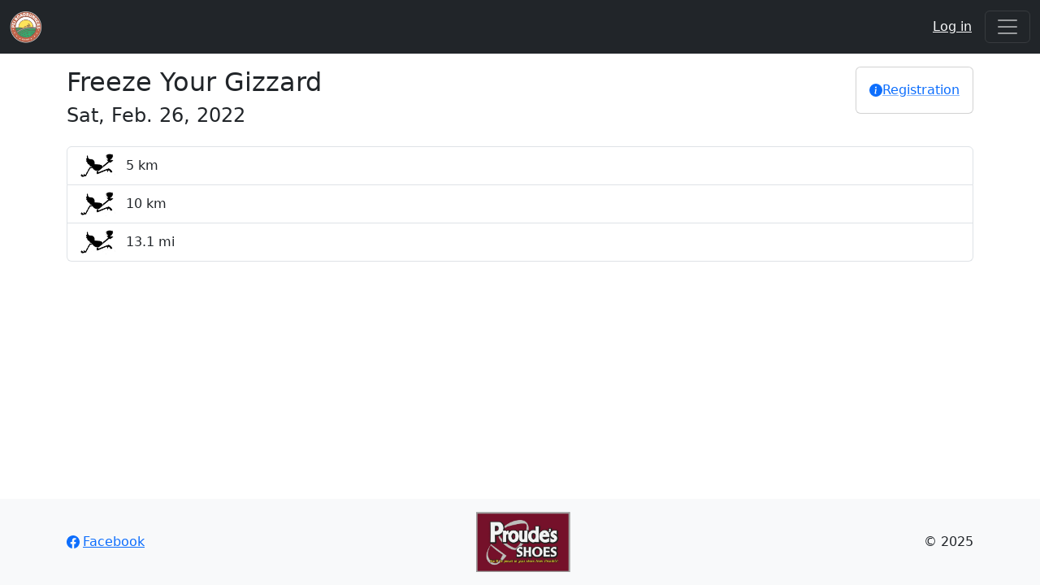

--- FILE ---
content_type: text/html; charset=utf-8
request_url: https://peiroadrunners.ca/results/2022/freeze-your-gizzard/
body_size: 3151
content:


<!DOCTYPE html>
<html lang="en">
  <head>
    
    
    
      <!-- Global site tag (gtag.js) - Google Analytics -->
      <script async src="https://www.googletagmanager.com/gtag/js?id=G-F2SK0HBP3F"></script>
      <script>
        window.dataLayer = window.dataLayer || [];
        function gtag(){dataLayer.push(arguments);}
        gtag('js', new Date());

        gtag('config', 'G-F2SK0HBP3F');
      </script>
    
    <link rel="stylesheet" href="/static/styles.css">
    <link rel="stylesheet" href="/static/wagtail-responsive-images.css">
    <link href="https://cdn.jsdelivr.net/npm/bootstrap@5.3.3/dist/css/bootstrap.min.css" rel="stylesheet" integrity="sha384-QWTKZyjpPEjISv5WaRU9OFeRpok6YctnYmDr5pNlyT2bRjXh0JMhjY6hW+ALEwIH" crossorigin="anonymous">

    
      <link rel="apple-touch-icon" sizes="180x180" href="/static/favicon/apple-touch-icon.png">
      <link rel="icon" type="image/png" sizes="32x32" href="/static/favicon/favicon-32x32.png">
      <link rel="icon" type="image/png" sizes="16x16" href="/static/favicon/favicon-16x16.png">
      <link rel="manifest" href="/static/favicon/site.webmanifest">
      <link rel="shortcut icon" href="/static/favicon/favicon.ico">
      <meta name="msapplication-TileColor" content="#da532c">
      <meta name="msapplication-config" content="/static/favicon/browserconfig.xml">
      <meta name="theme-color" content="#212529">
    

    <meta name="viewport" content="width=device-width, initial-scale=1, shrink-to-fit=no">
    
  
    
      <meta name="description"               content="Saturday February 26">
      <meta property="og:description"        content="Saturday February 26">
      <meta property="og:type"               content="website">
      <meta property="og:url"                content="https://peiroadrunners.ca/results/2022/freeze-your-gizzard/">
      <meta property="og:title"              content="Freeze Your Gizzard 2022">
      <meta property="og:image"              content="https://peiroadrunners.ca/media/event_instance_og_images/Freeze_Your_Gizzard/2022_Freeze_Your_Gizzard.png">
      <meta property="og:image:width"        content="1200">
      <meta property="og:image:height"       content="630">
      <meta property="og:image:type"         content="image/png">
      <meta property="og:image:alt"          content="Freeze Your Gizzard 2022">
    
  


    <title>
      
  
    Freeze Your Gizzard 2022
  

    </title>
  </head>

  <body class="d-flex flex-column h-100">
    <header>
      <nav data-bs-theme="dark" class="navbar navbar-expand-xxl bg-dark" >
        <div class="container-fluid">
          <a class="navbar-brand" href="/">
            <img src="/static/logos/pei-roadrunners-small.webp" width="40" alt="PEI Roadrunners Logo">
          </a>

          
  <a class="text-light ms-auto me-3 d-xxl-none" href="/accounts/login/">Log in</a>



          <button class="navbar-toggler" type="button" data-bs-toggle="collapse" data-bs-target="#mainNavbar" aria-controls="mainNavbar" aria-expanded="false" aria-label="Toggle navigation">
            <span class="navbar-toggler-icon"></span>
          </button>

          <div data-bs-theme="light" class="collapse navbar-collapse" id="mainNavbar">
            <ul class="navbar-nav me-auto">
              

                <li class="nav-item">
                  <a class="nav-link" href="/">Home</a>
                </li>
                <li class="nav-item">
                  <a class="nav-link" href="/accounts/me/store/">Store</a>
                </li>
                <li class="nav-item">
                  <a class="nav-link" href="/news/">News</a>
                </li>
                <li class="nav-item">
                  <a class="nav-link" href="/history/">History</a>
                </li>
                <li class="nav-item dropdown">
                  <a class="nav-link dropdown-toggle" data-bs-toggle="dropdown" href="#" role="button" aria-haspopup="true" aria-expanded="false">Schedule</a>
                  <div class="dropdown-menu">
                    
                      <a class="dropdown-item" href="/schedule/2025/">2025</a>
                    
                      <a class="dropdown-item" href="/schedule/2024/">2024</a>
                    
                      <a class="dropdown-item" href="/schedule/2023/">2023</a>
                    
                      <a class="dropdown-item" href="/schedule/2022/">2022</a>
                    
                      <a class="dropdown-item" href="/schedule/2021/">2021</a>
                    
                      <a class="dropdown-item" href="/schedule/2020/">2020</a>
                    
                      <a class="dropdown-item" href="/schedule/2019/">2019</a>
                    
                      <a class="dropdown-item" href="/schedule/2018/">2018</a>
                    
                      <a class="dropdown-item" href="/schedule/2017/">2017</a>
                    
                      <a class="dropdown-item" href="/schedule/2016/">2016</a>
                    
                    <div class="dropdown-divider"></div>
                    <a class="dropdown-item" href="/schedule/">Older</a>
                  </div>
                </li>
                <li class="nav-item dropdown">
                  <a class="nav-link dropdown-toggle" data-bs-toggle="dropdown" href="#" role="button" aria-haspopup="true" aria-expanded="false">Results</a>
                  <div class="dropdown-menu">
                    <a class="dropdown-item" href="/results/">Years</a>
                    <a class="dropdown-item" href="/events/">Events</a>
                    <a class="dropdown-item" href="/points-series/2025/">Points series</a>
                    <div class="dropdown-divider"></div>
                    <a class="dropdown-item" href="/records/">All time records</a>
                  </div>
                </li>
                <li class="nav-item dropdown">
                  <a class="nav-link dropdown-toggle" data-bs-toggle="dropdown" href="#" role="button" aria-haspopup="true" aria-expanded="false">Search</a>
                  <div class="dropdown-menu">
                    <a class="dropdown-item" href="/search/races/">Races</a>
                    <a class="dropdown-item" href="/search/results/">Results</a>
                  </div>
                </li>

                
                  <li class="nav-item dropdown">
                    <a class="nav-link dropdown-toggle" data-bs-toggle="dropdown" href="#" role="button" aria-haspopup="true" aria-expanded="false">Runners</a>
                    <div class="dropdown-menu">
                      
                        <a class="dropdown-item" href="/runners/membership-benefits/">
                          Membership Benefits
                        </a>
                      
                        <a class="dropdown-item" href="/runners/youth-running-series/">
                          Youth Running Series
                        </a>
                      
                        <a class="dropdown-item" href="/runners/safe-sport-policy/">
                          Safe Sport Policy
                        </a>
                      
                        <a class="dropdown-item" href="/runners/jacob-simmons-bursary/">
                          Jacob Simmons Bursary
                        </a>
                      
                    </div>
                  </li>
                
                  <li class="nav-item dropdown">
                    <a class="nav-link dropdown-toggle" data-bs-toggle="dropdown" href="#" role="button" aria-haspopup="true" aria-expanded="false">Race Organizers</a>
                    <div class="dropdown-menu">
                      
                        <a class="dropdown-item" href="/race-organizers/organizing-new-run/">
                          Organizing a New Run
                        </a>
                      
                        <a class="dropdown-item" href="/race-organizers/race-directors/">
                          Race Directors
                        </a>
                      
                    </div>
                  </li>
                
                  <li class="nav-item dropdown">
                    <a class="nav-link dropdown-toggle" data-bs-toggle="dropdown" href="#" role="button" aria-haspopup="true" aria-expanded="false">About</a>
                    <div class="dropdown-menu">
                      
                        <a class="dropdown-item" href="/about/our-club/">
                          Our Club
                        </a>
                      
                        <a class="dropdown-item" href="/about/constitution/">
                          Constitution
                        </a>
                      
                        <a class="dropdown-item" href="/about/executive/">
                          Executive
                        </a>
                      
                        <a class="dropdown-item" href="/about/sponsors/">
                          Sponsors
                        </a>
                      
                        <a class="dropdown-item" href="/about/contact-us/">
                          Contact Us
                        </a>
                      
                    </div>
                  </li>
                
              
            </ul>
          </div>

          
  <a class="d-none d-xxl-block text-light" href="/accounts/login/">Log in</a>


        </div>
      </nav>
    </header>

    <main class="content">
      <div class="container mt-3">
        
          

          
        

        
        

        
  
    
      <div class="mb-3 d-flex align-items-start justify-content-between gap-1">
        <div>
          <h2>Freeze Your Gizzard</h2>
          <h4>
            Sat, Feb. 26, 2022
            
          </h4>
        </div>
        
          <div class="card flex-shrink-0">
            <div class="card-body d-flex flex-column flex-md-row gap-2 gap-md-3">
              
                
                  <a href="https://raceroster.com/events/2022/56653/freeze-your-gizzard" class="icon-link">
                    <svg xmlns="http://www.w3.org/2000/svg" fill="currentColor" class="bi bi-info-circle-fill" aria-hidden="true">
                      <path d="M8 16A8 8 0 1 0 8 0a8 8 0 0 0 0 16zm.93-9.412-1 4.705c-.07.34.029.533.304.533.194 0 .487-.07.686-.246l-.088.416c-.287.346-.92.598-1.465.598-.703 0-1.002-.422-.808-1.319l.738-3.468c.064-.293.006-.399-.287-.47l-.451-.081.082-.381 2.29-.287zM8 5.5a1 1 0 1 1 0-2 1 1 0 0 1 0 2z"/>
                    </svg>
                    Registration
                  </a>
                
              
            </div>
          </div>
        
      </div>

      <div class="list-group mb-3">
        
          <a href="/results/2022/freeze-your-gizzard/5.0km/" class="list-group-item list-group-item-action d-flex justify-content-between align-items-center">
            <div class="me-2">
              
                <img class="me-2" data-bs-toggle="tooltip" data-bs-placement="left" title="Points series race" src="/static/roadrunner-no-text.png" alt="Black and white roadrunner">
              
              5 km
            </div>
            <span class="text-secondary">
              
              
            </span>
          </a>
        
          <a href="/results/2022/freeze-your-gizzard/10.0km/" class="list-group-item list-group-item-action d-flex justify-content-between align-items-center">
            <div class="me-2">
              
                <img class="me-2" data-bs-toggle="tooltip" data-bs-placement="left" title="Points series race" src="/static/roadrunner-no-text.png" alt="Black and white roadrunner">
              
              10 km
            </div>
            <span class="text-secondary">
              
              
            </span>
          </a>
        
          <a href="/results/2022/freeze-your-gizzard/13.1mi/" class="list-group-item list-group-item-action d-flex justify-content-between align-items-center">
            <div class="me-2">
              
                <img class="me-2" data-bs-toggle="tooltip" data-bs-placement="left" title="Points series race" src="/static/roadrunner-no-text.png" alt="Black and white roadrunner">
              
              13.1 mi
            </div>
            <span class="text-secondary">
              
              
            </span>
          </a>
        
      </div>
    
  

      </div>
    </main>

    
      <footer class="footer bg-light">
        <div class="container my-3">
          <div class="row">
            <ul class="col-sm list-unstyled d-flex justify-content-center justify-content-sm-start align-items-center m-0 pb-3 pb-sm-0">
              <li>
                <a class="d-flex align-items-center justify-content-center" href="https://www.facebook.com/PEIRoadrunners">
                  <svg xmlns="http://www.w3.org/2000/svg" width="16" height="16" fill="currentColor" class="bi bi-facebook me-1" viewBox="0 0 16 16">
                    <path d="M16 8.049c0-4.446-3.582-8.05-8-8.05C3.58 0-.002 3.603-.002 8.05c0 4.017 2.926 7.347 6.75 7.951v-5.625h-2.03V8.05H6.75V6.275c0-2.017 1.195-3.131 3.022-3.131.876 0 1.791.157 1.791.157v1.98h-1.009c-.993 0-1.303.621-1.303 1.258v1.51h2.218l-.354 2.326H9.25V16c3.824-.604 6.75-3.934 6.75-7.951z"/>
                  </svg>
                  Facebook
                </a>
              </li>
            </ul>

            <div class="col-sm d-flex justify-content-center align-items-center">
              <img class="footer-image" src="/static/logos/proudes.webp" alt="Proude's Shoes">
            </div>

            <div class="col-sm d-flex justify-content-center justify-content-sm-end align-items-center m-0 pt-3 pt-sm-0">
              <p class="m-0">© 2025</p>
            </div>
          </div>
        </div>
      </footer>
    
    <script src="https://cdn.jsdelivr.net/npm/bootstrap@5.3.3/dist/js/bootstrap.bundle.min.js" integrity="sha384-YvpcrYf0tY3lHB60NNkmXc5s9fDVZLESaAA55NDzOxhy9GkcIdslK1eN7N6jIeHz" crossorigin="anonymous"></script>

    
  <script src="/static/tooltips.js"></script>

  </body>
</html>


--- FILE ---
content_type: text/css; charset=utf-8
request_url: https://peiroadrunners.ca/static/styles.css
body_size: 35
content:
/* sticky footer styles */
html,
body {
  height: 100%;
}

body {
  display: flex;
  flex-direction: column;
}

.content {
  flex: 1 0 auto;
}

.footer {
  flex-shrink: 0;
}

.footer-image {
  height: 74px;
  margin-left: 8px;
}

--- FILE ---
content_type: text/css; charset=utf-8
request_url: https://peiroadrunners.ca/static/wagtail-responsive-images.css
body_size: -139
content:
/* Ensure embedded images are responsive */
img.richtext-image {
    max-width: 100%;
    height: auto;
}